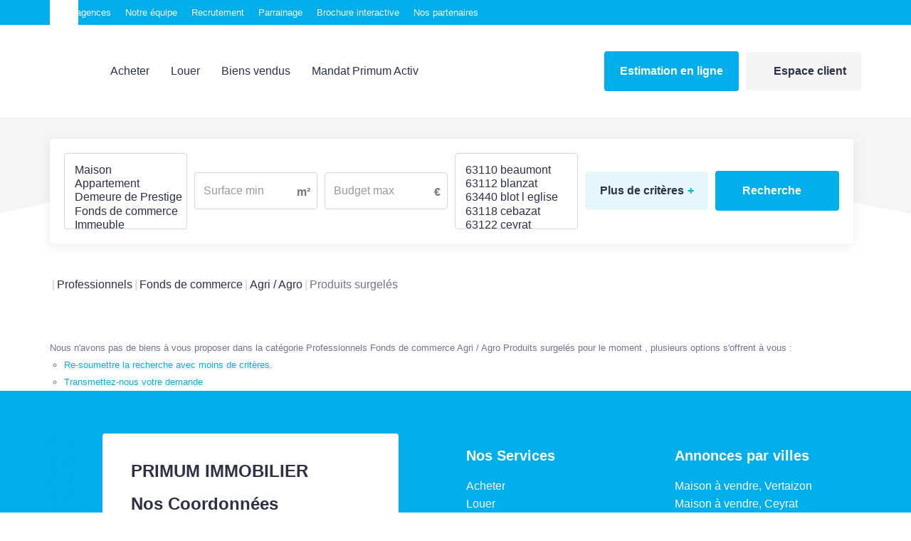

--- FILE ---
content_type: text/html; charset=UTF-8
request_url: https://www.primum-immobilier.fr/type_bien/24-6-82-183/produits-surgeles.html
body_size: 2337
content:
<!DOCTYPE html>
<html lang="en">
<head>
    <meta charset="utf-8">
    <meta name="viewport" content="width=device-width, initial-scale=1">
    <title></title>
    <style>
        body {
            font-family: "Arial";
        }
    </style>
    <script type="text/javascript">
    window.awsWafCookieDomainList = [];
    window.gokuProps = {
"key":"AQIDAHjcYu/GjX+QlghicBgQ/7bFaQZ+m5FKCMDnO+vTbNg96AEldMeQ/kqHTrCpX725nPNMAAAAfjB8BgkqhkiG9w0BBwagbzBtAgEAMGgGCSqGSIb3DQEHATAeBglghkgBZQMEAS4wEQQMvFir3gV8U0d5349oAgEQgDvxsLde0qklTdss/Cf0AXOeb7UyPq2R8gQ9YfVYEfrqDRpmdCgh49OscU8cVxsJyVBIsznS/EbR0phe7Q==",
          "iv":"CgAGxiIqRgAAARuo",
          "context":"by+mmfu8tZ9t7+SvWg8rsYvuaWmQzyDr4UTFrBll9GSEfDJp26HpeyNrNTiiXWeK+6ziqtJ/j6uWqt1M5e3NWW+67YlP8RiVszEaen8a/yKVvGy60P9vV4vl0DGI5YPr5B8LCbpIgbB3t7RN4Xnx6PWItjJA9VkMI9jZ45d0SoeDoC43CE6PpB0m2spobpSzZmTVzSkFz/O1etBk1+BAg4m8w6r9e+6CcGEQRPUTqNi6Yl5XS+y9wvrqphy4sO1+JMKUvDMyoYFhLGRf2UM7lCVdkPBDmGPl+s06uZBvfV33ZJ7bOjQjdGzgRKZvcFzy5sC0AqZVJPqYqIcLWPLNXUG/k95jcUVy9eHauXXEfIqvqybMRNIuZGexK6y8iGlZhE50RtfGf3XGUFSsVwVDL8vjY9p3+Ur+r5rgRZC5cEbZfEZLxIT99oLcOGKAW4JhRUCj4gsT5MiQ1EbYHPR5hJru0MB9Zu7Ut2cF55ot8+o+nuqhpXW2rsoZWNh063axbWakMiwNHFlUfpp57ebpgv/L8F7a7RCWA/1yK9lkaalgXwxmKiqZbyZXG2hMxC8HpdQu4qJTtl7xFjqwaFQ7Y1KE1LlPg/kEj5cFx8TtgEI3q1i5wbp/lItohxnsa8CLuwiqzRjhlz3s1SaYM+ySCmCjLslVk607ZFE1kc3YDWryzBADtfWLLA2WQQ69Pxroce7NSALTS+9o0vHlT8nQF6IYkmE40eSok4SOoh23rJX5lP1vuj6EBGphvi+51654jGeMz04DkoYHNMn6jKkhIk5C+tE/gEZz/csF5MuIbWs="
};
    </script>
    <script src="https://7813e45193b3.47e58bb0.eu-west-3.token.awswaf.com/7813e45193b3/28fa1170bc90/1cc501575660/challenge.js"></script>
</head>
<body>
    <div id="challenge-container"></div>
    <script type="text/javascript">
        AwsWafIntegration.saveReferrer();
        AwsWafIntegration.checkForceRefresh().then((forceRefresh) => {
            if (forceRefresh) {
                AwsWafIntegration.forceRefreshToken().then(() => {
                    window.location.reload(true);
                });
            } else {
                AwsWafIntegration.getToken().then(() => {
                    window.location.reload(true);
                });
            }
        });
    </script>
    <noscript>
        <h1>JavaScript is disabled</h1>
        In order to continue, we need to verify that you're not a robot.
        This requires JavaScript. Enable JavaScript and then reload the page.
    </noscript>
</body>
</html>

--- FILE ---
content_type: text/css
request_url: https://www.primum-immobilier.fr/templates/template_succell/catalog/css/fiche.css
body_size: 6229
content:
.clearfix {
  *zoom: 1;
}
.clearfix:before,
.clearfix:after {
  display: table;
  content: "";
  line-height: 0;
}
.clearfix:after {
  clear: both;
}
.hide-text {
  font: 0/0 a;
  color: transparent;
  text-shadow: none;
  background-color: transparent;
  border: 0;
}
.input-block-level {
  display: block;
  width: 100%;
  min-height: 30px;
  -webkit-box-sizing: border-box;
  -moz-box-sizing: border-box;
  box-sizing: border-box;
}
@font-face {
  font-family: 'Glyphicons Halflings';
  src: url('../../catalog/scripts/bootstrap-3/fonts/glyphicons-halflings-regular.woff') format('woff');
}
a {
  -webkit-transition: all 0.3s ease-in-out;
  -moz-transition: all 0.3s ease-in-out;
  -ms-transition: all 0.3s ease-in-out;
  -o-transition: all 0.3s ease-in-out;
  transition: all 0.3s ease-in-out;
  color: var(--color-2);
}
a:hover,
a:active,
a:focus {
  color: var(--color-2);
  text-decoration: none;
}
@keyframes gradient {
  0% {
    background-position: 0% 50%;
  }
  50% {
    background-position: 100% 50%;
  }
  100% {
    background-position: 0% 50%;
  }
}
.page_products_info {
  background: var(--color-3);
}
.navShare {
  margin: 10px -15px;
  display: flex;
  flex-wrap: wrap;
  align-items: center;
}
.navShare .controlNav {
  text-align: right;
  font-weight: bold;
}
.navShare .controlNav a {
  font-size: 14px;
  text-decoration: underline;
}
.navShare .controlNav a:hover {
  color: var(--color-2);
}
.media-header {
  opacity: 0;
  height: 0;
  overflow: hidden;
  transition: all 0.4s cubic-bezier(0.93, 0.88, 0.1, 0.8);
}
.media-header.active {
  opacity: 1;
  height: 575px;
  overflow: visible;
}
.media-header.geolocalisation .container_map {
  width: 100%;
}
.media-header.geolocalisation .google_maps {
  height: 575px !important;
}
.media-header.geolocalisation .google_maps_poi {
  display: none;
}
.media-header.plan-bien {
  overflow: hidden;
  border-radius: var(--radius);
}
.media-header.plan-bien img {
  object-fit: contain;
  -o-object-fit: contain;
  object-position: center;
  -o-object-position: center;
  width: 100%;
  height: 100%;
}
.media-header.carousel-bien .container-slider-product #slider_product,
.media-header.carousel-bien #controls_slider_product {
  height: 100%;
}
.media-header.carousel-bien .container-slider-product {
  float: left;
  width: 100%;
  position: relative;
}
.media-header.carousel-bien .container-slider-product .libelle-product {
  position: absolute;
  z-index: 1;
  top: 0;
  left: 50%;
  -moz-transform: translate(-50%, 0);
  -webkit-transform: translate(-50%, 0);
  -o-transform: translate(-50%, 0);
  -ms-transform: translate(-50%, 0);
  transform: translate(-50%, 0);
  margin: 0 auto;
  background-color: var(--color-2);
  -webkit-border-radius: 0 0 50px 50px;
  border-radius: 0 0 50px 50px;
  padding: 5px 20px;
  font-family: var(--font-1);
  color: var(--color-btn);
  font-size: 20px;
}
.media-header.carousel-bien .container-slider-product .bx-wrapper {
  min-width: 100%;
  margin: 0;
}
.media-header.carousel-bien .container-slider-product .bx-wrapper .bx-controls-direction a {
  text-indent: inherit;
}
.media-header.carousel-bien .container-slider-product .bx-wrapper .bx-controls-direction .bx-prev,
.media-header.carousel-bien .container-slider-product .bx-wrapper .bx-controls-direction .bx-next {
  -webkit-transition: all 0.3s ease-in-out;
  -moz-transition: all 0.3s ease-in-out;
  -ms-transition: all 0.3s ease-in-out;
  -o-transition: all 0.3s ease-in-out;
  transition: all 0.3s ease-in-out;
  z-index: 1;
  position: absolute;
  top: calc(50% - 20px);
  padding: 12px;
  -webkit-border-radius: 30px;
  border-radius: 30px;
  width: 60px;
  height: 60px;
  line-height: 34px;
  font-size: 20px;
  color: var(--color-2);
  background: var(--color-1);
  box-shadow: 0px 12px 36px #00000014;
  text-align: center;
}
.media-header.carousel-bien .container-slider-product .bx-wrapper .bx-controls-direction .bx-prev i,
.media-header.carousel-bien .container-slider-product .bx-wrapper .bx-controls-direction .bx-next i {
  font-size: 1.8em;
}
.media-header.carousel-bien .container-slider-product .bx-wrapper .bx-controls-direction .bx-prev:hover,
.media-header.carousel-bien .container-slider-product .bx-wrapper .bx-controls-direction .bx-next:hover {
  box-shadow: 0px 12px 36px #00000024;
}
.media-header.carousel-bien .container-slider-product .bx-wrapper .bx-controls-direction .bx-prev {
  left: 30px;
}
.media-header.carousel-bien .container-slider-product .bx-wrapper .bx-controls-direction .bx-next {
  right: 30px;
}
.media-header.carousel-bien .container-slider-product .bx-wrapper .bx-viewport {
  -moz-box-shadow: none;
  -webkit-box-shadow: none;
  box-shadow: none;
  border: 0;
  left: 0;
  background: transparent;
  overflow: visible !important;
  height: 575px !important;
}
.media-header.carousel-bien .container-slider-product #slider_product .item-slider {
  position: relative;
  height: 100%;
  -moz-box-shadow: none;
  -webkit-box-shadow: none;
  box-shadow: none;
  border-radius: var(--radius);
}
.media-header.carousel-bien .container-slider-product #slider_product .item-slider img {
  height: 100%;
  width: 100%;
  object-fit: cover;
  -o-object-fit: cover;
  object-position: center;
  -o-object-position: center;
  border-radius: var(--radius);
}
.media-header.carousel-bien .container-slider-product #slider_product.mode-contain .item-slider img {
  object-fit: contain;
  -o-object-fit: contain;
  object-position: center;
  -o-object-position: center;
}
.media-header.carousel-bien .container-img {
  height: 575px;
  position: relative;
}
.media-header.carousel-bien .container-img img {
  object-fit: cover;
  -o-object-fit: cover;
  object-position: center;
  -o-object-position: center;
  width: 100%;
  height: 100%;
}
.media-header.iframe-visite-virtuelle iframe {
  width: 100%;
  height: 100%;
}
.media-header .pictos-product {
  position: absolute;
  top: 10px;
  left: 10px;
  margin: 0 auto;
  color: var(--color-titles);
  font-size: 11px;
  font-weight: 600;
  display: flex;
  align-items: center;
}
.media-header .pictos-product .picto {
  background-color: #FFFFFF8D;
  border-radius: var(--radius);
  margin-right: 6px;
  padding: 4px 12px;
}
.controls-header {
  margin: 30px 0 70px 0;
}
.controls-header .switch-medias-header {
  display: flex;
  justify-content: center;
  align-items: center;
  background: #fff;
  font-weight: 600;
  border-radius: var(--radius);
  width: max-content;
  padding: 0;
  margin: 0 auto;
  position: relative;
}
.controls-header .active-switch {
  position: absolute;
  top: 0;
  left: 0;
  background: var(--color-2);
  border-radius: var(--radius);
  height: 100%;
  width: 102px;
  -webkit-transition: all 0.3s ease-in-out;
  -moz-transition: all 0.3s ease-in-out;
  -ms-transition: all 0.3s ease-in-out;
  -o-transition: all 0.3s ease-in-out;
  transition: all 0.3s ease-in-out;
}
.controls-header li {
  position: relative;
  list-style-type: none;
  cursor: pointer;
  padding: 10px 28px;
  z-index: 1;
}
.controls-header li a {
  color: #000;
}
.controls-header li.active a {
  color: #fff;
}
.infosBien {
  position: relative;
  background: var(--color-3);
  display: flex;
  flex-wrap: wrap;
  padding: 50px 0;
}
.infosBien:after,
.infosBien:before {
  content: "";
  position: absolute;
  bottom: 12px;
  right: 12px;
  bottom: 0;
  box-shadow: 0 0px 19px 7px rgba(100, 100, 100, 0.1);
  border-radius: 30px;
  z-index: -1;
  width: 90%;
  left: 0;
  margin: 0 auto;
}
.infosBien:before {
  bottom: unset;
  top: 12px;
}
.infosBien .infoBien .bienName {
  font-size: 32px;
  font-weight: 600;
  line-height: 1.8em;
}
.infosBien .infoBien .bienCity {
  color: var(--color-texte);
  text-transform: capitalize;
  font-size: 16px;
  font-weight: 600;
  margin-top: 15px;
}
.infosBien .infoBien .bienPrice {
  color: var(--color-2);
  font-size: 30px;
  font-weight: bold;
  margin: 20px 0 30px 0;
}
.infosBien .infoBien .bienPrice .prix {
  line-height: 1.2em;
}
.infosBien .infoBien .bienPrice .formatted_price_alur2_div {
  font-size: 10px;
  font-weight: 500;
}
.infosBien .infoBien .bienLink .btns-actions {
  display: flex;
  align-items: center;
  margin-bottom: 15px;
}
.infosBien .infoBien .bienLink .btns-actions a {
  margin-right: 5px;
  background: var(--color-bg);
  color: var(--color-titles);
  border-radius: var(--radius);
  font-size: 20px;
  padding: 12px;
  display: block;
}
.infosBien .infoBien .bienLink .btns-actions .social-share {
  position: relative;
}
.infosBien .infoBien .bienLink .btns-actions .social-share:hover ul {
  visibility: visible;
}
.infosBien .infoBien .bienLink .btns-actions .social-share ul {
  padding: 0;
  margin: 0;
  display: flex;
  align-items: center;
  background: var(--color-bg);
  border-radius: var(--radius);
  visibility: hidden;
  position: absolute;
  left: 0;
  top: 105%;
}
.infosBien .infoBien .bienLink .btns-actions .social-share ul li {
  list-style-type: none;
}
.infosBien .infoBien .bienLink .btns-links {
  display: flex;
  align-items: center;
  flex-wrap: wrap;
  gap: 5px;
}
.infosBien .infoBien .bienLink .btns-links .product-booking a {
  color: #fff;
}
.infosBien .infoDesc {
  font-size: 16px;
  font-weight: 600;
  line-height: 1.8em;
}
.infosBien .infoDesc .btn-primary,
.infosBien .infoDesc .formatted_price_alur2_div {
  display: none;
}
.criteres-bien {
  margin-top: 50px;
  display: flex;
  background: var(--color-3);
  position: relative;
  padding: 100px 0 150px;
  -webkit-transition: all 0.3s ease-in-out;
  -moz-transition: all 0.3s ease-in-out;
  -ms-transition: all 0.3s ease-in-out;
  -o-transition: all 0.3s ease-in-out;
  transition: all 0.3s ease-in-out;
}
.criteres-bien:after {
  content: "";
  position: absolute;
  bottom: 12px;
  right: 12px;
  box-shadow: 0 0px 19px 7px rgba(100, 100, 100, 0.25);
  border-radius: 30px;
  z-index: -1;
  width: 90%;
  left: 0;
  margin: 0 auto;
}
.criteres-bien h2 {
  font-size: 24px;
  font-weight: 600;
  margin: 0 0 30px;
  display: block;
}
.criteres-bien .btn-secondary {
  position: absolute;
  bottom: 40px;
  left: 0;
  right: 0;
  margin: 0 auto;
  width: max-content;
}
.criteres-bien .product-criteres {
  float: left;
  width: 100%;
  position: relative;
  max-height: 350px;
  overflow: hidden;
  -webkit-transition: max-height 0.8s ease-in-out;
  -moz-transition: max-height 0.8s ease-in-out;
  -ms-transition: max-height 0.8s ease-in-out;
  -o-transition: max-height 0.8s ease-in-out;
  transition: max-height 0.8s ease-in-out;
}
.criteres-bien .product-criteres.full {
  max-height: 10000px;
  overflow: visible;
}
.criteres-bien .product-criteres .shadow {
  position: absolute;
  width: 100%;
  bottom: 0;
  height: 30px;
  background: -moz-linear-gradient(0deg, #f9f8fb 0%, rgba(255, 255, 255, 0) 100%);
  background: -webkit-linear-gradient(0deg, #f9f8fb 0%, rgba(255, 255, 255, 0) 100%);
  background: linear-gradient(0deg, #f9f8fb 0%, rgba(255, 255, 255, 0) 100%);
}
.criteres-bien .product-criteres .shadow.hide {
  display: none;
}
.criteres-bien .product-criteres .panel {
  margin-bottom: 0;
  min-height: 200px;
}
.criteres-bien .product-criteres .panel.panel-default {
  border: 0;
  width: 50%;
  display: inline-block;
  -webkit-box-shadow: none;
  box-shadow: none;
  background: transparent;
}
.criteres-bien .product-criteres .panel.panel-default .panel-body {
  padding: 0 10px;
}
.criteres-bien .product-criteres .panel.panel-default .panel-body h3 {
  font-size: 14px;
  font-weight: bold;
  color: var(--color-2);
  text-transform: uppercase;
}
.criteres-bien .product-criteres .panel.panel-default .panel-body .list-group {
  background: var(--color-bg);
  padding: 40px;
}
.criteres-bien .product-criteres .panel.panel-default .panel-body .list-group .list-group-item {
  background: transparent;
  border: 0;
  border-bottom: solid 1px var(--color-borders);
  padding: 10px 0;
  margin: 0;
  font-weight: 700;
  color: var(--color-titles);
}
.criteres-bien .product-criteres .panel.panel-default .panel-body .list-group .list-group-item b {
  font-weight: 500;
  color: var(--color-texte);
}
.criteres-bien .product-criteres .panel.dpe {
  width: 100%;
}
.criteres-bien .product-criteres .bilans_energie {
  background: var(--color-bg);
  float: none;
  display: flex;
  width: 100%;
}
.criteres-bien .text_alert {
  display: none;
}
.criteres-bien #login_zone {
  margin-top: 50px;
}
.detailPieces {
  margin-bottom: 0;
}
.detailPieces h2 {
  display: none;
}
.detailPieces .title-pieces {
  font-size: 24px;
  font-weight: bold;
  color: var(--color-titles);
  margin-bottom: 30px;
  display: block;
}
.detailPieces .product-pieces {
  background: var(--color-bg);
  padding: 40px;
}
.detailPieces .product-pieces tr {
  border: none;
  border-bottom: solid 1px var(--color-borders);
}
.detailPieces .product-pieces tr td {
  padding: 15px;
  border: none;
  font-weight: 600;
  text-align: left;
}
.detailPieces .product-pieces tr TD.infoBoxHeading {
  color: var(--color-titles);
}
.detailPieces .product-pieces tr .boxText {
  font-size: 13px;
}
.detailPieces .product-pieces TR.productscriteres-even td {
  color: var(--color-texte);
}
#box_fiche_pn {
  width: 100%;
  margin: 30px 0;
}
#box_fiche_pn h2 {
  width: 100%;
  margin-top: 0;
  text-align: left;
  font-family: var(--font-2);
  line-height: 1em;
  margin-top: 20px;
  margin-bottom: 30px;
  text-transform: uppercase;
  font-size: 35px;
  padding-bottom: 10px;
  border-bottom: 1px solid var(--color-1);
}
#box_fiche_pn .list-filter-lot {
  width: 100%;
  list-style: none;
  padding: 0;
  margin-bottom: 20px;
  text-align: center;
}
#box_fiche_pn .list-filter-lot li {
  display: inline-block;
  vertical-align: middle;
  padding: 0 15px;
  text-transform: uppercase;
  font-family: var(--font-2);
  font-weight: bold;
  font-size: 20px;
}
#box_fiche_pn .list-filter-lot li .piece-toggle {
  cursor: pointer;
  opacity: 0.5;
  border-bottom: 1px solid transparent;
  -webkit-transition: all 0.3s ease-in-out;
  -moz-transition: all 0.3s ease-in-out;
  -ms-transition: all 0.3s ease-in-out;
  -o-transition: all 0.3s ease-in-out;
  transition: all 0.3s ease-in-out;
}
#box_fiche_pn .list-filter-lot li .piece-toggle:hover,
#box_fiche_pn .list-filter-lot li .piece-toggle:focus,
#box_fiche_pn .list-filter-lot li .piece-toggle.active {
  border-bottom: 1px solid var(--color-1);
  opacity: 1;
}
#box_fiche_pn .list-lots-pn {
  width: 100%;
  list-style: none;
  padding: 0;
  margin: 0;
}
#box_fiche_pn .list-lots-pn .item-lot {
  width: 50%;
  float: left;
  margin-bottom: 15px;
  height: 100px;
}
#box_fiche_pn .list-lots-pn .item-lot:not(.active) {
  display: none;
}
#box_fiche_pn .list-lots-pn .item-lot .photo-lot {
  width: 160px;
  float: left;
  height: 100%;
}
#box_fiche_pn .list-lots-pn .item-lot .photo-lot img {
  width: 100%;
  height: 100%;
  object-fit: cover;
  -o-object-fit: cover;
  object-position: center;
  -o-object-position: center;
}
#box_fiche_pn .list-lots-pn .item-lot .infos-lot {
  width: calc(100% - 160px);
  float: left;
  padding: 0 20px;
  position: relative;
  height: 100%;
}
#box_fiche_pn .list-lots-pn .item-lot .infos-lot .lot-name {
  font-weight: bold;
  white-space: nowrap;
  overflow: hidden;
  text-overflow: ellipsis;
  margin-bottom: 10px;
  font-size: 16px;
}
#box_fiche_pn .list-lots-pn .item-lot .infos-lot .lot-desc {
  overflow: hidden;
  display: -webkit-box;
  -webkit-line-clamp: 2;
  -webkit-box-orient: vertical;
  line-height: 1.2em;
  height: 2.4em;
}
#box_fiche_pn .list-lots-pn .item-lot .infos-lot .lot-savoir-plus {
  position: absolute;
  bottom: 0;
  font-weight: bold;
  text-transform: uppercase;
  left: 20px;
}
.kelquartier-carto {
  width: 100%;
  color: var(--color-titles);
}
.kelquartier-carto ul {
  margin: 0;
  padding: 0;
  list-style: none;
}
.kelquartier-carto p {
  margin-bottom: 30px;
  font-size: 15px;
}
.kelquartier-carto h2 {
  font-size: 24px;
  margin: 0 0 30px;
  font-weight: bold;
  display: block;
}
.kelquartier-carto .carto {
  width: 100%;
  position: relative;
}
.kelquartier-carto .carto ul {
  list-style: none;
  padding: 0;
  margin: 0;
  position: absolute;
  top: 15px;
  right: 0;
  margin-bottom: 10px;
}
.kelquartier-carto .carto ul li {
  display: inline-block;
  vertical-align: middle;
  padding: 0 3px;
  cursor: pointer;
}
.kelquartier-carto .carto ul li:first-child {
  padding-left: 0;
}
.kelquartier-carto .carto ul li:last-child {
  padding-right: 0;
}
.kelquartier-carto .carto ul li a {
  padding: 5px 10px;
  margin-bottom: 5px;
  font-size: 14px;
}
.kelquartier-carto .carto .container_map {
  width: 100%;
  margin-bottom: 15px;
  border-radius: var(--radius);
  height: 470px;
}
.kelquartier-carto .carto .container_map .google_maps {
  height: 470px !important;
}
.kelquartier-carto .carto .container_map:not(.chargementOk) .google_maps:before,
.kelquartier-carto .carto .container_map:not(.chargementOk) .google_maps:after {
  color: var(--color-2);
}
.kelquartier-carto .carto .container_map:not(.chargementOk) .google_maps:before {
  font-size: 47px;
  top: 38%;
}
.kelquartier-carto .carto .quartier {
  position: absolute;
  top: 10%;
  height: 80%;
  width: 24%;
  left: 4%;
  border-radius: var(--radius);
  padding: 40px 15px;
  background: #fff;
  box-shadow: 0px 23px 46px #00000029;
}
.kelquartier-carto .carto .quartier h3 {
  font-size: 16px;
  font-weight: bold;
  text-transform: uppercase;
}
.kelquartier-carto .carto .quartier p {
  margin: 20px 0;
}
.kelquartier-carto .carto .quartier .infos-short {
  display: block;
  margin-bottom: 20px;
}
.kelquartier-carto .carto .quartier .infos-short span {
  display: flex;
}
.kelquartier-carto .carto .quartier .toggle-infos-quartier {
  cursor: pointer;
  margin: 10px 0;
  color: var(--color-2);
  font-size: 13px;
  text-decoration: underline;
}
.kelquartier-carto .infos-quartier {
  width: 100%;
  opacity: 0;
  height: 0;
  overflow: hidden;
  -webkit-transition: all 0.3s ease-in-out;
  -moz-transition: all 0.3s ease-in-out;
  -ms-transition: all 0.3s ease-in-out;
  -o-transition: all 0.3s ease-in-out;
  transition: all 0.3s ease-in-out;
}
.kelquartier-carto .infos-quartier ul li {
  float: left;
  width: 32%;
  padding: 0px 15px 25px 0;
  font-size: 14px;
  font-weight: 500;
}
.kelquartier-carto .infos-quartier ul li span {
  text-transform: uppercase;
  display: block;
  padding-bottom: 5px;
  font-size: 13px;
  font-weight: 600;
}
.kelquartier-carto .show-more {
  opacity: 1;
  height: auto;
  overflow: visible;
}
.contactAgence {
  padding: 80px 0;
}
.contactAgence h2 {
  font-size: 24px;
  font-weight: bold;
  text-align: center;
  width: 100%;
  display: block;
}
.contactAgence .switch-contact-rapide {
  display: flex;
  justify-content: center;
  align-items: center;
  background: #fff;
  font-weight: 600;
  border-radius: var(--radius);
  width: max-content;
  padding: 0;
  margin: 45px auto 20px auto;
  position: relative;
}
.contactAgence .switch-contact-rapide .active-switch-contact {
  position: absolute;
  top: 0;
  left: 0;
  background: var(--color-2);
  border-radius: var(--radius);
  height: 100%;
  width: 102px;
  -webkit-transition: all 0.3s ease-in-out;
  -moz-transition: all 0.3s ease-in-out;
  -ms-transition: all 0.3s ease-in-out;
  -o-transition: all 0.3s ease-in-out;
  transition: all 0.3s ease-in-out;
}
.contactAgence .switch-contact-rapide li {
  position: relative;
  list-style-type: none;
  cursor: pointer;
  padding: 25px 28px;
  z-index: 1;
}
.contactAgence .switch-contact-rapide li a {
  color: #000;
  font-weight: 700;
}
.contactAgence .switch-contact-rapide li.active a {
  color: #fff;
}
.contactAgence .container-forms {
  width: 70%;
  margin: 0 auto;
  background: var(--color-bg);
  padding: 50px 120px;
  border-radius: var(--radius);
}
.contactAgence .container-forms .form-agence,
.contactAgence .container-forms .form-nego {
  opacity: 0;
  height: 0;
  overflow: hidden;
  transition: all 0.4s cubic-bezier(0.93, 0.88, 0.1, 0.8);
}
.contactAgence .container-forms .form-agence.active,
.contactAgence .container-forms .form-nego.active {
  opacity: 1;
  height: auto;
  overflow: visible;
}
.contactAgence .container-forms .form-agence .vcard-nego,
.contactAgence .container-forms .form-nego .vcard-nego,
.contactAgence .container-forms .form-agence .vcard-agence,
.contactAgence .container-forms .form-nego .vcard-agence {
  display: flex;
  align-items: center;
  justify-content: space-between;
  padding-bottom: 25px;
  border-bottom: solid 1px var(--color-borders);
  margin-bottom: 25px;
}
.contactAgence .container-forms .form-agence .vcard-nego .nego-img,
.contactAgence .container-forms .form-nego .vcard-nego .nego-img,
.contactAgence .container-forms .form-agence .vcard-agence .nego-img,
.contactAgence .container-forms .form-nego .vcard-agence .nego-img,
.contactAgence .container-forms .form-agence .vcard-nego .agence-img,
.contactAgence .container-forms .form-nego .vcard-nego .agence-img,
.contactAgence .container-forms .form-agence .vcard-agence .agence-img,
.contactAgence .container-forms .form-nego .vcard-agence .agence-img {
  border-radius: var(--radius);
  overflow-x: hidden;
  width: 70px;
  height: 75px;
}
.contactAgence .container-forms .form-agence .vcard-nego .nego-img img,
.contactAgence .container-forms .form-nego .vcard-nego .nego-img img,
.contactAgence .container-forms .form-agence .vcard-agence .nego-img img,
.contactAgence .container-forms .form-nego .vcard-agence .nego-img img,
.contactAgence .container-forms .form-agence .vcard-nego .agence-img img,
.contactAgence .container-forms .form-nego .vcard-nego .agence-img img,
.contactAgence .container-forms .form-agence .vcard-agence .agence-img img,
.contactAgence .container-forms .form-nego .vcard-agence .agence-img img {
  object-fit: cover;
  -o-object-fit: cover;
  object-position: center;
  -o-object-position: center;
  width: 100%;
  height: 100%;
}
.contactAgence .container-forms .form-agence .vcard-nego .nego-body,
.contactAgence .container-forms .form-nego .vcard-nego .nego-body,
.contactAgence .container-forms .form-agence .vcard-agence .nego-body,
.contactAgence .container-forms .form-nego .vcard-agence .nego-body,
.contactAgence .container-forms .form-agence .vcard-nego .agence-body,
.contactAgence .container-forms .form-nego .vcard-nego .agence-body,
.contactAgence .container-forms .form-agence .vcard-agence .agence-body,
.contactAgence .container-forms .form-nego .vcard-agence .agence-body {
  display: flex;
  align-items: center;
}
.contactAgence .container-forms .form-agence .vcard-nego .nego-body .nego-img,
.contactAgence .container-forms .form-nego .vcard-nego .nego-body .nego-img,
.contactAgence .container-forms .form-agence .vcard-agence .nego-body .nego-img,
.contactAgence .container-forms .form-nego .vcard-agence .nego-body .nego-img,
.contactAgence .container-forms .form-agence .vcard-nego .agence-body .nego-img,
.contactAgence .container-forms .form-nego .vcard-nego .agence-body .nego-img,
.contactAgence .container-forms .form-agence .vcard-agence .agence-body .nego-img,
.contactAgence .container-forms .form-nego .vcard-agence .agence-body .nego-img,
.contactAgence .container-forms .form-agence .vcard-nego .nego-body .agence-img,
.contactAgence .container-forms .form-nego .vcard-nego .nego-body .agence-img,
.contactAgence .container-forms .form-agence .vcard-agence .nego-body .agence-img,
.contactAgence .container-forms .form-nego .vcard-agence .nego-body .agence-img,
.contactAgence .container-forms .form-agence .vcard-nego .agence-body .agence-img,
.contactAgence .container-forms .form-nego .vcard-nego .agence-body .agence-img,
.contactAgence .container-forms .form-agence .vcard-agence .agence-body .agence-img,
.contactAgence .container-forms .form-nego .vcard-agence .agence-body .agence-img {
  margin-right: 20px;
}
.contactAgence .container-forms .form-agence .vcard-nego .nego-body .nego-infos,
.contactAgence .container-forms .form-nego .vcard-nego .nego-body .nego-infos,
.contactAgence .container-forms .form-agence .vcard-agence .nego-body .nego-infos,
.contactAgence .container-forms .form-nego .vcard-agence .nego-body .nego-infos,
.contactAgence .container-forms .form-agence .vcard-nego .agence-body .nego-infos,
.contactAgence .container-forms .form-nego .vcard-nego .agence-body .nego-infos,
.contactAgence .container-forms .form-agence .vcard-agence .agence-body .nego-infos,
.contactAgence .container-forms .form-nego .vcard-agence .agence-body .nego-infos,
.contactAgence .container-forms .form-agence .vcard-nego .nego-body .agence-infos,
.contactAgence .container-forms .form-nego .vcard-nego .nego-body .agence-infos,
.contactAgence .container-forms .form-agence .vcard-agence .nego-body .agence-infos,
.contactAgence .container-forms .form-nego .vcard-agence .nego-body .agence-infos,
.contactAgence .container-forms .form-agence .vcard-nego .agence-body .agence-infos,
.contactAgence .container-forms .form-nego .vcard-nego .agence-body .agence-infos,
.contactAgence .container-forms .form-agence .vcard-agence .agence-body .agence-infos,
.contactAgence .container-forms .form-nego .vcard-agence .agence-body .agence-infos {
  display: flex;
  flex-direction: column;
  margin-right: 10px;
}
.contactAgence .container-forms .form-agence .vcard-nego .nego-body .nego-infos .name,
.contactAgence .container-forms .form-nego .vcard-nego .nego-body .nego-infos .name,
.contactAgence .container-forms .form-agence .vcard-agence .nego-body .nego-infos .name,
.contactAgence .container-forms .form-nego .vcard-agence .nego-body .nego-infos .name,
.contactAgence .container-forms .form-agence .vcard-nego .agence-body .nego-infos .name,
.contactAgence .container-forms .form-nego .vcard-nego .agence-body .nego-infos .name,
.contactAgence .container-forms .form-agence .vcard-agence .agence-body .nego-infos .name,
.contactAgence .container-forms .form-nego .vcard-agence .agence-body .nego-infos .name,
.contactAgence .container-forms .form-agence .vcard-nego .nego-body .agence-infos .name,
.contactAgence .container-forms .form-nego .vcard-nego .nego-body .agence-infos .name,
.contactAgence .container-forms .form-agence .vcard-agence .nego-body .agence-infos .name,
.contactAgence .container-forms .form-nego .vcard-agence .nego-body .agence-infos .name,
.contactAgence .container-forms .form-agence .vcard-nego .agence-body .agence-infos .name,
.contactAgence .container-forms .form-nego .vcard-nego .agence-body .agence-infos .name,
.contactAgence .container-forms .form-agence .vcard-agence .agence-body .agence-infos .name,
.contactAgence .container-forms .form-nego .vcard-agence .agence-body .agence-infos .name {
  font-size: 18px;
  font-weight: bold;
  color: var(--color-titles);
  text-transform: uppercase;
  margin-bottom: 5px;
}
.contactAgence .container-forms .form-agence .vcard-nego .nego-body .nego-infos .type,
.contactAgence .container-forms .form-nego .vcard-nego .nego-body .nego-infos .type,
.contactAgence .container-forms .form-agence .vcard-agence .nego-body .nego-infos .type,
.contactAgence .container-forms .form-nego .vcard-agence .nego-body .nego-infos .type,
.contactAgence .container-forms .form-agence .vcard-nego .agence-body .nego-infos .type,
.contactAgence .container-forms .form-nego .vcard-nego .agence-body .nego-infos .type,
.contactAgence .container-forms .form-agence .vcard-agence .agence-body .nego-infos .type,
.contactAgence .container-forms .form-nego .vcard-agence .agence-body .nego-infos .type,
.contactAgence .container-forms .form-agence .vcard-nego .nego-body .agence-infos .type,
.contactAgence .container-forms .form-nego .vcard-nego .nego-body .agence-infos .type,
.contactAgence .container-forms .form-agence .vcard-agence .nego-body .agence-infos .type,
.contactAgence .container-forms .form-nego .vcard-agence .nego-body .agence-infos .type,
.contactAgence .container-forms .form-agence .vcard-nego .agence-body .agence-infos .type,
.contactAgence .container-forms .form-nego .vcard-nego .agence-body .agence-infos .type,
.contactAgence .container-forms .form-agence .vcard-agence .agence-body .agence-infos .type,
.contactAgence .container-forms .form-nego .vcard-agence .agence-body .agence-infos .type {
  color: var(--color-titles);
  font-size: 16px;
  font-weight: 600;
  opacity: 0.7;
}
.contactAgence .container-forms .form-agence .vcard-nego .nego-body .nego-infos span,
.contactAgence .container-forms .form-nego .vcard-nego .nego-body .nego-infos span,
.contactAgence .container-forms .form-agence .vcard-agence .nego-body .nego-infos span,
.contactAgence .container-forms .form-nego .vcard-agence .nego-body .nego-infos span,
.contactAgence .container-forms .form-agence .vcard-nego .agence-body .nego-infos span,
.contactAgence .container-forms .form-nego .vcard-nego .agence-body .nego-infos span,
.contactAgence .container-forms .form-agence .vcard-agence .agence-body .nego-infos span,
.contactAgence .container-forms .form-nego .vcard-agence .agence-body .nego-infos span,
.contactAgence .container-forms .form-agence .vcard-nego .nego-body .agence-infos span,
.contactAgence .container-forms .form-nego .vcard-nego .nego-body .agence-infos span,
.contactAgence .container-forms .form-agence .vcard-agence .nego-body .agence-infos span,
.contactAgence .container-forms .form-nego .vcard-agence .nego-body .agence-infos span,
.contactAgence .container-forms .form-agence .vcard-nego .agence-body .agence-infos span,
.contactAgence .container-forms .form-nego .vcard-nego .agence-body .agence-infos span,
.contactAgence .container-forms .form-agence .vcard-agence .agence-body .agence-infos span,
.contactAgence .container-forms .form-nego .vcard-agence .agence-body .agence-infos span {
  display: block;
}
.contactAgence .container-forms .form-agence .vcard-nego .contact ul,
.contactAgence .container-forms .form-nego .vcard-nego .contact ul,
.contactAgence .container-forms .form-agence .vcard-agence .contact ul,
.contactAgence .container-forms .form-nego .vcard-agence .contact ul {
  display: flex;
  align-items: center;
  padding-left: 0;
}
.contactAgence .container-forms .form-agence .vcard-nego .contact ul li,
.contactAgence .container-forms .form-nego .vcard-nego .contact ul li,
.contactAgence .container-forms .form-agence .vcard-agence .contact ul li,
.contactAgence .container-forms .form-nego .vcard-agence .contact ul li {
  list-style-type: none;
}
.contactAgence .container-forms .form-agence .vcard-nego .contact ul li a,
.contactAgence .container-forms .form-nego .vcard-nego .contact ul li a,
.contactAgence .container-forms .form-agence .vcard-agence .contact ul li a,
.contactAgence .container-forms .form-nego .vcard-agence .contact ul li a {
  margin-left: 5px;
}
.contactAgence .container-forms #item_form .form-group {
  display: flex;
  justify-content: space-between;
}
.contactAgence .container-forms #item_form .form-group.subject {
  position: relative;
}
.contactAgence .container-forms #item_form .form-group.subject .control-label {
  position: absolute;
  top: 3px;
  left: 12px;
  color: var(--color-texte);
  font-size: 12px;
}
.contactAgence .container-forms #item_form .form-group.subject .form-control {
  margin-bottom: 15px;
  width: 100%;
}
.contactAgence .container-forms #item_form .form-group.subject .form-control .btn {
  padding: 20px 12px 8px;
}
.contactAgence .container-forms #item_form .form-group .form-control {
  width: 49%;
}
.contactAgence .container-forms #item_form .bloc-contact-btn {
  display: flex;
  justify-content: center;
  margin: 20px 0;
}
.contactAgence .container-forms #item_form .bloc-captcha {
  width: max-content;
  margin: 20px auto;
}
.contactAgence .container-forms #item_form .bloc-captcha [id^="captchaDragAndDrop_"] {
  width: max-content;
  margin: 0 auto;
}
.contactAgence .container-forms #item_form .bloc-captcha [id^="captchaDragAndDrop_"] #div1,
.contactAgence .container-forms #item_form .bloc-captcha [id^="captchaDragAndDrop_"] #div2 {
  border-radius: var(--radius);
}
.contactAgence .container-forms #item_form .mention-rgpd {
  font-size: 11px;
  line-height: 1.4em;
  text-align: center;
}
.contactAgence .container-forms .btn i {
  margin-right: 0;
  margin-left: 6px;
}
.barre-nego {
  position: fixed;
  top: -100px;
  left: 0;
  right: 0;
  z-index: 2;
  width: 70%;
  margin: 0 auto;
  background: var(--color-bg);
  box-shadow: 0px 23px 46px #00000029;
  display: flex;
  align-items: center;
  justify-content: space-around;
  height: 100px;
  padding: 20px;
  -webkit-transition: all 0.3s ease-in-out;
  -moz-transition: all 0.3s ease-in-out;
  -ms-transition: all 0.3s ease-in-out;
  -o-transition: all 0.3s ease-in-out;
  transition: all 0.3s ease-in-out;
}
.barre-nego.fixed {
  top: 0;
  z-index: 11;
}
.barre-nego .close {
  position: absolute;
  right: 10px;
  top: 10px;
  color: var(--color-titles);
  font-weight: 500;
  opacity: 1;
}
.barre-nego .text-nego {
  font-weight: 700;
  font-size: 18px;
  color: var(--color-titles);
}
.barre-nego .vignette-nego {
  display: flex;
  align-items: center;
}
.barre-nego .vignette-nego .photo-nego {
  height: 60px;
  width: 60px;
  border-radius: var(--radius);
  overflow-x: hidden;
  background: var(--color-borders);
}
.barre-nego .vignette-nego .photo-nego img {
  object-fit: cover;
  -o-object-fit: cover;
  object-position: center;
  -o-object-position: center;
  width: 100%;
  height: 100%;
}
.barre-nego .vignette-nego .infos-nego {
  padding-left: 10px;
}
.barre-nego .vignette-nego .infos-nego .name-nego {
  color: var(--color-titles);
  font-weight: 700;
  text-transform: uppercase;
}
.barre-nego .vignette-nego .infos-nego .fonction-nego {
  font-weight: 500;
  font-size: 13px;
}
.barre-nego .link-contact-nego {
  display: flex;
  align-items: center;
}
.barre-nego .link-contact-nego .btn-primary {
  margin-right: 10px;
}
.barre-nego .link-contact-nego i {
  margin: 0 0 0 5px;
}
.blueimp-gallery .title {
  font-weight: 700;
  text-shadow: none;
  opacity: 1;
  right: 15px;
  top: 40px;
  margin: 0 auto;
  text-align: center;
}
.blueimp-gallery .slide img {
  border-radius: var(--radius);
  box-shadow: 0px 12px 36px #00000024;
}
.blueimp-gallery .close {
  color: var(--color-titles);
  text-shadow: none;
  font-weight: 400;
  border-radius: 50%;
  padding: 8px 10px;
  top: 30px;
  right: 30px;
  color: var(--color-2);
}
.blueimp-gallery .next,
.blueimp-gallery .prev {
  border: none;
  background: var(--color-bg);
  opacity: 1;
  text-shadow: none;
  font-size: 1em;
  width: 60px;
  height: 60px;
  border-radius: 50%;
  display: flex;
  align-items: center;
  justify-content: center;
  box-shadow: 0px 12px 36px #00000024;
}
.blueimp-gallery .next i,
.blueimp-gallery .prev i {
  color: var(--color-2);
  font-size: 3em;
}
#box_bienSimilaire {
  position: relative;
  margin-top: 20px;
}
#box_bienSimilaire .container-slider-bienSimilaire {
  position: relative;
}
#box_bienSimilaire .container-slider-bienSimilaire .bx-wrapper {
  min-width: 100%;
  margin: 0;
}
#box_bienSimilaire .container-slider-bienSimilaire .bx-wrapper .bx-viewport {
  -moz-box-shadow: none;
  -webkit-box-shadow: none;
  box-shadow: none;
  border: 0;
  left: 0;
  background: transparent;
  overflow: visible !important;
}
#box_bienSimilaire .container-slider-bienSimilaire .bx-wrapper .bx-viewport:before {
  content: "";
  position: absolute;
  right: 101%;
  top: -10px;
  background: var(--color-3);
  height: 110%;
  width: 800px;
  z-index: 2;
}
#box_bienSimilaire .controls-slider-bienSimilaire .btn-slide {
  -webkit-transition: all 0.3s ease-in-out;
  -moz-transition: all 0.3s ease-in-out;
  -ms-transition: all 0.3s ease-in-out;
  -o-transition: all 0.3s ease-in-out;
  transition: all 0.3s ease-in-out;
  z-index: 1;
  position: absolute;
  top: calc(50% - 20px);
  padding: 12px;
  -webkit-border-radius: 30px;
  border-radius: 30px;
  width: 60px;
  height: 60px;
  line-height: 34px;
  font-size: 20px;
  color: var(--color-2);
  background: var(--color-1);
  box-shadow: 0px 12px 36px #00000014;
  text-align: center;
}
#box_bienSimilaire .controls-slider-bienSimilaire .btn-slide i {
  font-size: 1.8em;
  margin: 0;
}
#box_bienSimilaire .controls-slider-bienSimilaire .btn-slide:hover {
  box-shadow: 0px 12px 36px #00000024;
}
#box_bienSimilaire .controls-slider-bienSimilaire .btn-prev {
  left: -60px;
}
#box_bienSimilaire .controls-slider-bienSimilaire .btn-next {
  right: -60px;
}
.bienMentions {
  padding: 40px 0;
  background: var(--color-1);
  color: var(--color-titles);
  text-align: center;
  font-size: 12px;
}
/** Calculatrices fiche CSS perso */
.calcul {
  position: relative;
}
#bloc_calculatrices {
  margin: 30px 0 100px;
}
#bloc_calculatrices h2 {
  display: block;
  width: 100%;
  text-align: center;
  font-size: 24px;
  font-weight: 600;
  margin: 30px 0;
}
#bloc_calculatrices .calculatrices-budget {
  padding: 14px;
  width: 70%;
  margin: 0 auto;
  background: var(--color-bg);
  box-shadow: 0px 52px 56px #00000014;
  border-radius: var(--radius);
}
#bloc_calculatrices .calculatrices-budget #tabs_calculatrices {
  /** Menu calculatrices **/
  width: 100%;
  margin-bottom: 30px;
  border-radius: var(--radius);
  padding: 10px;
  background-color: var(--color-2);
}
#bloc_calculatrices .calculatrices-budget #tabs_calculatrices ul {
  width: 100%;
  list-style: none;
  margin: 0;
  padding: 0;
  display: flex;
  align-items: center;
  justify-content: space-between;
}
#bloc_calculatrices .calculatrices-budget #tabs_calculatrices ul li {
  float: left;
  text-align: center;
  min-width: 23%;
}
#bloc_calculatrices .calculatrices-budget #tabs_calculatrices ul li a {
  font-size: 13px;
  border-radius: 4px;
  color: var(--color-3);
  background-color: var(--color-2);
  border: 1px solid var(--color-2);
  padding: 6px 14px;
}
#bloc_calculatrices .calculatrices-budget #tabs_calculatrices ul li a:hover {
  color: var(--color-2);
  background-color: var(--color-3);
  border: 1px solid var(--color-2);
}
#bloc_calculatrices .calculatrices-budget #tabs_calculatrices ul li.active a {
  color: var(--color-titles);
  background-color: var(--color-3);
  border: 1px solid var(--color-2);
}
#bloc_calculatrices .calculatrices-budget #iframe_calculatrice {
  /** Iframe **/
  width: 100%;
  min-height: 240px;
  padding: 0 20px;
}
.simul_notaires_2 .input-group,
.simul_emprunt .input-group,
.simul_credit .input-group,
.simul_cal_financiere .input-group {
  display: flex;
  align-items: center;
  position: relative;
}
.simul_notaires_2 .input-group .form-control,
.simul_emprunt .input-group .form-control,
.simul_credit .input-group .form-control,
.simul_cal_financiere .input-group .form-control {
  border-radius: var(--radius);
}
.simul_notaires_2 .input-group .euro-addon,
.simul_emprunt .input-group .euro-addon,
.simul_credit .input-group .euro-addon,
.simul_cal_financiere .input-group .euro-addon {
  position: absolute;
  right: 10px;
  top: 30%;
  z-index: 2;
  font-weight: 700;
}
.simul_notaires_2 .control-label,
.simul_emprunt .control-label,
.simul_credit .control-label,
.simul_cal_financiere .control-label {
  font-size: 12px;
  color: var(--color-titles);
}
.simul_notaires_2 {
  /** Calculatrice frais de notaire **/
  padding-top: 0 !important;
}
.simul_notaires_2 h1 {
  display: none;
}
.simul_notaires_2 h4 {
  margin-top: 0;
}
.simul_notaires_2 .col-left .inputCalcul {
  width: max-content;
  font-weight: 900;
}
.simul_notaires_2 .col-left .inputCalcul i {
  margin-left: 6px;
}
.simul_notaires_2 .col-right {
  padding: 30px;
  background: var(--color-2-10);
}
.simul_notaires_2 .col-right .h4 {
  color: var(--color-2);
  text-align: center;
  font-weight: 700;
  font-size: 14px;
}
.simul_notaires_2 .col-right .form-group {
  display: flex;
  justify-content: center;
  margin-bottom: 5px;
}
.simul_notaires_2 .col-right .form-group .input-group {
  color: var(--color-2);
  font-size: 50px;
  font-weight: 900;
  width: auto;
  justify-content: center;
}
.simul_notaires_2 .col-right .form-group .input-group .form-control {
  background: transparent;
  border: none;
  color: var(--color-2);
  font-size: 50px;
  font-weight: 900;
  text-align: center;
  width: 0;
  padding: 6px 0;
}
.simul_notaires_2 .col-right .text-muted {
  font-size: 10px;
  color: #555770;
  text-align: center;
  line-height: 1.3em;
}
.simul_emprunt {
  /** Calculatrice capacité d'emprunt **/
}
.simul_emprunt .form-group {
  display: flex;
  align-items: center;
  flex-wrap: wrap;
}
.simul_emprunt .form-group .form-control {
  width: max-content;
}
.simul_emprunt .form-group .col-euro {
  margin: 0 10px;
}
.simul_emprunt .form-group .control-label {
  text-align: left;
  width: 100%;
  margin-bottom: 10px;
}
.simul_emprunt .container-result {
  width: 100%;
  float: left;
  background: var(--color-2-10);
  padding: 20px;
}
.simul_emprunt .subtitle {
  font-size: 24px;
  margin-bottom: 10px;
}
.simul_credit {
  /** Calculatrice simulateur de crédit **/
}
.simul_credit .btn-primary {
  width: 100%;
}
.simul_cal_financiere {
  /** Calculatrice durée remboursement **/
}
.simul_cal_financiere .bloc-result {
  background-color: var(--color-2-10);
  padding: 20px;
  margin-top: 30px;
}
.simul_cal_financiere .bloc-result .title {
  color: var(--color-2);
  font-size: 24px;
}
/**/
@media (max-width: 1399px) {
  .barre-nego {
    width: 70%;
  }
}
@media (max-width: 1199px) {
  .barre-nego {
    width: 80%;
  }
}
@media (max-width: 991px) {
  .page-header {
    margin: 15px 0 15px;
  }
  .infoBien .bienCity h2 {
    font-size: 30px;
  }
  .infoBien .bienPrice {
    font-size: 20px;
  }
  .criteres-bien .product-criteres .panel {
    min-height: 200px;
  }
  .criteres-bien .product-criteres .panel.panel-default .panel-body {
    padding: 0 10px;
  }
  .criteres-bien .product-criteres .panel.panel-default .panel-body .list-group {
    margin-bottom: 0;
  }
  .criteres-bien .product-criteres .panel.panel-default .panel-body .list-group .list-group-item {
    padding: 0;
  }
  .kelquartier-carto .infos-quartier {
    padding-top: 25px;
  }
  .kelquartier-carto .infos-quartier ul li {
    width: 50%;
    padding: 0 5px 0 0;
    font-size: 12px;
  }
  .kelquartier-carto .carto .container_map {
    height: 350px;
    margin-top: -3px;
  }
  .kelquartier-carto .carto .quartier {
    position: initial;
    width: 100%;
    color: var(--color-titles);
  }
  .contactAgence .container-forms {
    width: 85%;
    padding: 50px 80px;
  }
  .contactAgence .container-forms .form-nego .vcard-agence,
  .contactAgence .container-forms .form-agence .vcard-agence,
  .contactAgence .container-forms .form-nego .vcard-nego,
  .contactAgence .container-forms .form-agence .vcard-nego {
    flex-wrap: wrap;
  }
  .contactAgence .container-forms .form-nego .vcard-agence .contact,
  .contactAgence .container-forms .form-agence .vcard-agence .contact,
  .contactAgence .container-forms .form-nego .vcard-nego .contact,
  .contactAgence .container-forms .form-agence .vcard-nego .contact {
    margin-top: 20px;
  }
  #box_fiche_pn .list-filter-lot li {
    padding: 0 5px;
    font-size: 16px;
  }
  #box_fiche_pn .list-lots-pn .item-lot {
    height: 80px;
  }
  #box_fiche_pn .list-lots-pn .item-lot .photo-lot {
    width: 110px;
  }
  #box_fiche_pn .list-lots-pn .item-lot .infos-lot {
    width: calc(100% - 110px);
    padding: 0 10px;
  }
  #box_fiche_pn .list-lots-pn .item-lot .infos-lot .lot-name {
    font-size: 14px;
    margin-bottom: 5px;
  }
  #box_fiche_pn .list-lots-pn .item-lot .infos-lot .lot-desc,
  #box_fiche_pn .list-lots-pn .item-lot .infos-lot .lot-savoir-plus {
    font-size: 13px;
  }
  #box_fiche_pn .list-lots-pn .item-lot .infos-lot .lot-savoir-plus {
    left: 10px;
  }
  #bloc_calculatrices .calculatrices-budget #tabs_calculatrices ul {
    flex-wrap: wrap;
  }
  #bloc_calculatrices .calculatrices-budget #tabs_calculatrices ul li {
    min-width: 49%;
    margin-bottom: 10px;
  }
  .mentions {
    font-size: 10px;
  }
  .barre-nego {
    width: 90%;
  }
}
@media (max-width: 767px) {
  .navShare .controlNav {
    text-align: left;
  }
  .infosBien .infoDesc {
    margin-top: 50px;
  }
  .criteres-bien {
    margin-top: 20px;
  }
  .criteres-bien .mobileRow {
    margin: 0;
  }
  .criteres-bien .product-criteres:after {
    display: none;
  }
  .criteres-bien .product-criteres .panel {
    min-height: 0;
  }
  .criteres-bien .product-criteres .panel.panel-default {
    display: block;
    width: 100%;
  }
  .criteres-bien .product-criteres .panel.panel-default .panel-body .list-group {
    padding: 20px;
  }
  .criteres-bien .product-criteres .panel.panel-default .panel-body .list-group .list-group-item {
    padding: 10px 0;
  }
  .criteres-bien .product-criteres .panel.panel-default .panel-body .list-group .list-group-item .col-sm-6 {
    float: left;
    width: 50%;
  }
  .criteres-bien .product-criteres .panel.panel-default:nth-child(2n) {
    padding-left: 0;
  }
  .criteres-bien .product-criteres .panel.panel-default:nth-child(2n-1).panel-default {
    border-right: none;
  }
  .contactAgence .container-forms {
    width: 100%;
    padding: 50px 0px;
  }
  .contactAgence .container-forms #item_form .form-group {
    flex-direction: column;
    margin-bottom: 0;
  }
  .contactAgence .container-forms #item_form .form-group .form-control {
    width: 100%;
    margin-bottom: 15px;
  }
  .contactAgence .container-forms #item_form .bloc-contact-btn .btn-primary {
    width: 100%;
  }
  .contactAgence .container-forms .form-nego .vcard-agence .contact ul,
  .contactAgence .container-forms .form-nego .vcard-nego .contact ul {
    margin-top: 10px;
  }
  .contactAgence .switch-contact-rapide li {
    padding: 25px 12px;
  }
  #bloc_calculatrices .calculatrices-budget {
    width: 100%;
  }
  #box_bienSimilaire .controls-slider-bienSimilaire {
    display: none;
  }
  #box_fiche_pn h2 {
    margin-top: 10px;
    margin-bottom: 20px;
    font-size: 25px;
  }
  #box_fiche_pn .list-lots-pn .item-lot {
    width: 100%;
  }
  .detailPieces .product-pieces {
    padding: 12px;
  }
  .detailPieces .product-pieces .boxText {
    padding: 4px 0;
  }
  .barre-nego {
    display: none;
  }
}
:root {
  --product-erp-bg: #f7f3e8;
  --product-erp-color: #000000;
  --product-erp-info-color: #c2b159;
}
.product-erp {
  display: flex;
  gap: 1rem;
  background-color: var(--product-erp-bg, #f7f3e8);
  padding: 2rem;
  margin: 2rem 0 4rem;
  color: var(--product-erp-color, #000000);
}
.product-erp.dark-mode {
  border-radius: var(--border-radius-btn, 35px);
}
.product-erp__icon {
  min-width: 40px;
  display: flex;
  align-items: center;
  justify-content: center;
  height: 100%;
}
.product-erp .fa-info::before {
  color: var(--product-erp-info-color, #c2b159);
}
.product-erp__info a {
  color: var(--product-erp-info-color, #c2b159);
  cursor: pointer;
}


--- FILE ---
content_type: application/javascript
request_url: https://www.primum-immobilier.fr/catalog/ajax.php?jqueryajaxagent=js&this_url=%2Ftype_bien%2F24-6-82-183%2Fproduits-surgeles.html
body_size: 463
content:
        var JQueryAgent = function()
    {
        this._init();
    }

    JQueryAgent.prototype = {
        _init: function()
        {

        },

        _do_call: function(sync, args)
        {
            var remote_function = args[0];
            var callback = null;
            var params = new Array();
            for (var i = 1; i < args.length; i++)
            {
                if (typeof(args[i]) == 'function')
                {
                    callback = args[i];
                }
                else
                {
                    params.push(args[i]);
                }
            }
            jQuery.ajax({
                url: "/type_bien/24-6-82-183/produits-surgeles.html",
                async: !sync,
                type: "POST",
                data: {jquery_aa_afunc: "call", remote_function: remote_function, params: params},
                success: function(cb, resp)
                {
                    if (cb)
                    {
                        var res;
                        try
                        {
                            res = JSON.parse(resp);
                            if (res === false)
                            {
                                res = resp;
                            }
                        }
                        catch (e)
                        {
                            res = resp;
                        }
                        cb(res);
                    }
                }.bind(null, callback)
            });
        },

        call: function()
        {
            this._do_call(false, arguments);
        },

        sync_call: function()
        {
            this._do_call(true, arguments);
        }
    }
    var jquery_agent = new JQueryAgent();
    if (typeof(jquery_agent) == 'undefined') jquery_agent = jquery_agent;
    